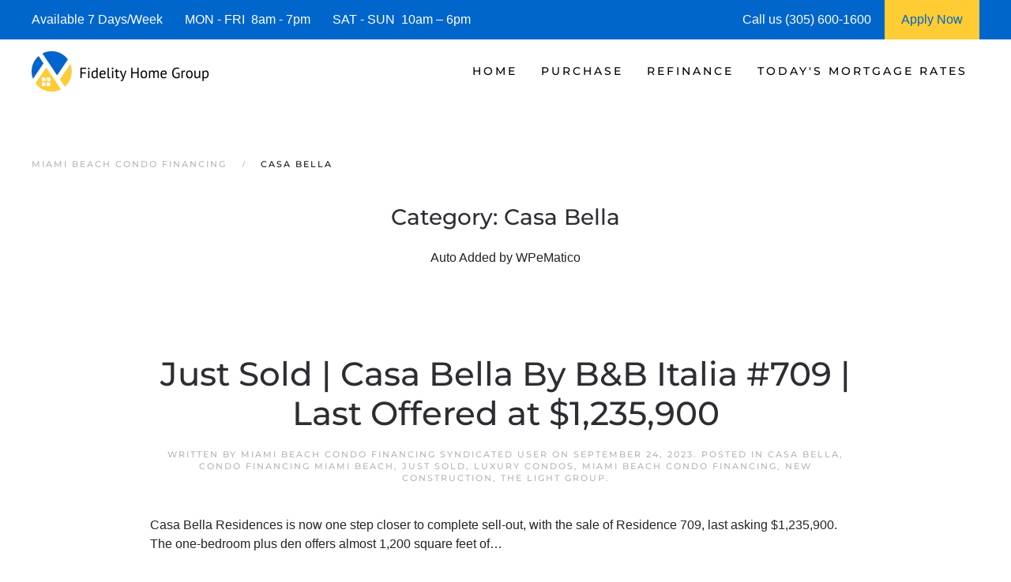

--- FILE ---
content_type: text/html; charset=UTF-8
request_url: https://www.miamibeachcondofinancing.com/category/casa-bella/
body_size: 16635
content:
<!DOCTYPE html>
<html lang="en-US">
    <head>
        <meta charset="UTF-8">
        <meta http-equiv="X-UA-Compatible" content="IE=edge">
        <meta name="viewport" content="width=device-width, initial-scale=1">
        <link rel="shortcut icon" href="https://miamibeachcondofinancing.b-cdn.net/wp-content/uploads/miami-beach-condo-financing-.png">
        <link rel="apple-touch-icon" href="https://miamibeachcondofinancing.b-cdn.net/wp-content/uploads/miami-beach-condo-financing-.png">
                <meta name='robots' content='index, follow, max-image-preview:large, max-snippet:-1, max-video-preview:-1' />




	
	<title>Miami Beach Condo Financing | Miami Beach Condo Rates</title>
	<meta name="description" content="We are Miami Beach Condo Financing Experts! See today&#039;s current Miami Beach Condo Financing Rates and request a Miami Beach Condo Rate Quote." />
	<link rel="canonical" href="https://www.miamibeachcondofinancing.com/category/casa-bella/" />
	<meta property="og:locale" content="en_US" />
	<meta property="og:type" content="article" />
	<meta property="og:title" content="Miami Beach Condo Financing | Miami Beach Condo Rates" />
	<meta property="og:description" content="We are Miami Beach Condo Financing Experts! See today&#039;s current Miami Beach Condo Financing Rates and request a Miami Beach Condo Rate Quote." />
	<meta property="og:url" content="https://www.miamibeachcondofinancing.com/category/casa-bella/" />
	<meta property="og:site_name" content="Miami Beach Condo Financing | Miami Beach Condo Rates" />
	<meta property="og:image" content="https://miamibeachcondofinancing.b-cdn.net/wp-content/uploads/miami_beach_condo_financing_.jpg" />
	<meta property="og:image:width" content="1920" />
	<meta property="og:image:height" content="1074" />
	<meta property="og:image:type" content="image/jpeg" />
	<meta name="twitter:card" content="summary_large_image" />
	


<link rel="preload" as="font" href="https://miamibeachcondofinancing.b-cdn.net/wp-content/themes/yootheme/fonts/font-eab56c18.woff" data-wpacu-preload-local-font="1" crossorigin>
<link rel="preload" as="font" href="https://miamibeachcondofinancing.b-cdn.net/wp-content/themes/yootheme/fonts/font-867ed66f.woff2" data-wpacu-preload-local-font="1" crossorigin>
<link rel="preload" as="font" href="https://miamibeachcondofinancing.b-cdn.net/wp-content/themes/yootheme/fonts/font-6ca37dde.woff2" data-wpacu-preload-local-font="1" crossorigin>
<link rel="preload" as="font" href="https://miamibeachcondofinancing.b-cdn.net/wp-content/themes/yootheme/fonts/font-5828d25b.woff" data-wpacu-preload-local-font="1" crossorigin>
<link rel="preload" as="font" href="https://miamibeachcondofinancing.b-cdn.net/wp-content/themes/yootheme/fonts/font-409c1b1c.woff2" data-wpacu-preload-local-font="1" crossorigin>
<link rel="preload" as="font" href="https://miamibeachcondofinancing.b-cdn.net/wp-content/themes/yootheme/fonts/font-2ba2b306.woff" data-wpacu-preload-local-font="1" crossorigin>
<link rel="preload" as="font" href="https://miamibeachcondofinancing.b-cdn.net/wp-content/themes/yootheme/fonts/font-1b6e601d.woff2" data-wpacu-preload-local-font="1" crossorigin>
<link rel="preload" as="font" href="https://miamibeachcondofinancing.b-cdn.net/wp-content/themes/yootheme/fonts/font-00806469.woff" data-wpacu-preload-local-font="1" crossorigin>
<link rel='dns-prefetch' href='//js.hs-scripts.com' />
<link rel='dns-prefetch' href='//www.googletagmanager.com' />
<link rel='dns-prefetch' href='//miamibeachcondofinancing.b-cdn.net' />

<link href='https://miamibeachcondofinancing.b-cdn.net' rel='preconnect' />
<style id='classic-theme-styles-inline-css'>
/*! This file is auto-generated */
.wp-block-button__link{color:#fff;background-color:#32373c;border-radius:9999px;box-shadow:none;text-decoration:none;padding:calc(.667em + 2px) calc(1.333em + 2px);font-size:1.125em}.wp-block-file__button{background:#32373c;color:#fff;text-decoration:none}
/*# sourceURL=/wp-includes/css/classic-themes.min.css */
</style>
<link rel='stylesheet' id='prefix_bootstrap-css' href='https://miamibeachcondofinancing.b-cdn.net/wp-content/plugins/refinance-capture/assets/css/bootstrap-4.3.1.min.css?ver=6.9' media='all' />
<link data-minify="1" rel='stylesheet' id='prefix_style-css' href='https://miamibeachcondofinancing.b-cdn.net/wp-content/cache/min/1/wp-content/plugins/refinance-capture/assets/css/style.css?ver=1758206052' media='all' />
<link data-minify="1" href="https://miamibeachcondofinancing.b-cdn.net/wp-content/cache/min/1/wp-content/themes/yootheme/css/theme.1.css?ver=1758206052" rel="stylesheet">
<link data-minify="1" href="https://miamibeachcondofinancing.b-cdn.net/wp-content/cache/min/1/wp-content/themes/yootheme/css/theme.update.css?ver=1758394207" rel="stylesheet">











<style data-eae-name="bvz1r_">.__eae_cssd, .bvz1r_ {unicode-bidi: bidi-override;direction: rtl;}</style>


			
			
			
			








		<style id="wp-custom-css">
			.wpforms-form button[type=submit] {
    background-color: #e44e56 !important;
    border-color: #e44e56 !important;
    color: #fff !important;
}
 
.wpforms-form button[type=submit]:hover {
    background-color: #0066cc !important;
}

html{
	font-size: 16px !important;}		</style>
		    <style id='global-styles-inline-css'>
:root{--wp--preset--aspect-ratio--square: 1;--wp--preset--aspect-ratio--4-3: 4/3;--wp--preset--aspect-ratio--3-4: 3/4;--wp--preset--aspect-ratio--3-2: 3/2;--wp--preset--aspect-ratio--2-3: 2/3;--wp--preset--aspect-ratio--16-9: 16/9;--wp--preset--aspect-ratio--9-16: 9/16;--wp--preset--color--black: #000000;--wp--preset--color--cyan-bluish-gray: #abb8c3;--wp--preset--color--white: #ffffff;--wp--preset--color--pale-pink: #f78da7;--wp--preset--color--vivid-red: #cf2e2e;--wp--preset--color--luminous-vivid-orange: #ff6900;--wp--preset--color--luminous-vivid-amber: #fcb900;--wp--preset--color--light-green-cyan: #7bdcb5;--wp--preset--color--vivid-green-cyan: #00d084;--wp--preset--color--pale-cyan-blue: #8ed1fc;--wp--preset--color--vivid-cyan-blue: #0693e3;--wp--preset--color--vivid-purple: #9b51e0;--wp--preset--gradient--vivid-cyan-blue-to-vivid-purple: linear-gradient(135deg,rgb(6,147,227) 0%,rgb(155,81,224) 100%);--wp--preset--gradient--light-green-cyan-to-vivid-green-cyan: linear-gradient(135deg,rgb(122,220,180) 0%,rgb(0,208,130) 100%);--wp--preset--gradient--luminous-vivid-amber-to-luminous-vivid-orange: linear-gradient(135deg,rgb(252,185,0) 0%,rgb(255,105,0) 100%);--wp--preset--gradient--luminous-vivid-orange-to-vivid-red: linear-gradient(135deg,rgb(255,105,0) 0%,rgb(207,46,46) 100%);--wp--preset--gradient--very-light-gray-to-cyan-bluish-gray: linear-gradient(135deg,rgb(238,238,238) 0%,rgb(169,184,195) 100%);--wp--preset--gradient--cool-to-warm-spectrum: linear-gradient(135deg,rgb(74,234,220) 0%,rgb(151,120,209) 20%,rgb(207,42,186) 40%,rgb(238,44,130) 60%,rgb(251,105,98) 80%,rgb(254,248,76) 100%);--wp--preset--gradient--blush-light-purple: linear-gradient(135deg,rgb(255,206,236) 0%,rgb(152,150,240) 100%);--wp--preset--gradient--blush-bordeaux: linear-gradient(135deg,rgb(254,205,165) 0%,rgb(254,45,45) 50%,rgb(107,0,62) 100%);--wp--preset--gradient--luminous-dusk: linear-gradient(135deg,rgb(255,203,112) 0%,rgb(199,81,192) 50%,rgb(65,88,208) 100%);--wp--preset--gradient--pale-ocean: linear-gradient(135deg,rgb(255,245,203) 0%,rgb(182,227,212) 50%,rgb(51,167,181) 100%);--wp--preset--gradient--electric-grass: linear-gradient(135deg,rgb(202,248,128) 0%,rgb(113,206,126) 100%);--wp--preset--gradient--midnight: linear-gradient(135deg,rgb(2,3,129) 0%,rgb(40,116,252) 100%);--wp--preset--font-size--small: 13px;--wp--preset--font-size--medium: 20px;--wp--preset--font-size--large: 36px;--wp--preset--font-size--x-large: 42px;--wp--preset--spacing--20: 0.44rem;--wp--preset--spacing--30: 0.67rem;--wp--preset--spacing--40: 1rem;--wp--preset--spacing--50: 1.5rem;--wp--preset--spacing--60: 2.25rem;--wp--preset--spacing--70: 3.38rem;--wp--preset--spacing--80: 5.06rem;--wp--preset--shadow--natural: 6px 6px 9px rgba(0, 0, 0, 0.2);--wp--preset--shadow--deep: 12px 12px 50px rgba(0, 0, 0, 0.4);--wp--preset--shadow--sharp: 6px 6px 0px rgba(0, 0, 0, 0.2);--wp--preset--shadow--outlined: 6px 6px 0px -3px rgb(255, 255, 255), 6px 6px rgb(0, 0, 0);--wp--preset--shadow--crisp: 6px 6px 0px rgb(0, 0, 0);}:where(.is-layout-flex){gap: 0.5em;}:where(.is-layout-grid){gap: 0.5em;}body .is-layout-flex{display: flex;}.is-layout-flex{flex-wrap: wrap;align-items: center;}.is-layout-flex > :is(*, div){margin: 0;}body .is-layout-grid{display: grid;}.is-layout-grid > :is(*, div){margin: 0;}:where(.wp-block-columns.is-layout-flex){gap: 2em;}:where(.wp-block-columns.is-layout-grid){gap: 2em;}:where(.wp-block-post-template.is-layout-flex){gap: 1.25em;}:where(.wp-block-post-template.is-layout-grid){gap: 1.25em;}.has-black-color{color: var(--wp--preset--color--black) !important;}.has-cyan-bluish-gray-color{color: var(--wp--preset--color--cyan-bluish-gray) !important;}.has-white-color{color: var(--wp--preset--color--white) !important;}.has-pale-pink-color{color: var(--wp--preset--color--pale-pink) !important;}.has-vivid-red-color{color: var(--wp--preset--color--vivid-red) !important;}.has-luminous-vivid-orange-color{color: var(--wp--preset--color--luminous-vivid-orange) !important;}.has-luminous-vivid-amber-color{color: var(--wp--preset--color--luminous-vivid-amber) !important;}.has-light-green-cyan-color{color: var(--wp--preset--color--light-green-cyan) !important;}.has-vivid-green-cyan-color{color: var(--wp--preset--color--vivid-green-cyan) !important;}.has-pale-cyan-blue-color{color: var(--wp--preset--color--pale-cyan-blue) !important;}.has-vivid-cyan-blue-color{color: var(--wp--preset--color--vivid-cyan-blue) !important;}.has-vivid-purple-color{color: var(--wp--preset--color--vivid-purple) !important;}.has-black-background-color{background-color: var(--wp--preset--color--black) !important;}.has-cyan-bluish-gray-background-color{background-color: var(--wp--preset--color--cyan-bluish-gray) !important;}.has-white-background-color{background-color: var(--wp--preset--color--white) !important;}.has-pale-pink-background-color{background-color: var(--wp--preset--color--pale-pink) !important;}.has-vivid-red-background-color{background-color: var(--wp--preset--color--vivid-red) !important;}.has-luminous-vivid-orange-background-color{background-color: var(--wp--preset--color--luminous-vivid-orange) !important;}.has-luminous-vivid-amber-background-color{background-color: var(--wp--preset--color--luminous-vivid-amber) !important;}.has-light-green-cyan-background-color{background-color: var(--wp--preset--color--light-green-cyan) !important;}.has-vivid-green-cyan-background-color{background-color: var(--wp--preset--color--vivid-green-cyan) !important;}.has-pale-cyan-blue-background-color{background-color: var(--wp--preset--color--pale-cyan-blue) !important;}.has-vivid-cyan-blue-background-color{background-color: var(--wp--preset--color--vivid-cyan-blue) !important;}.has-vivid-purple-background-color{background-color: var(--wp--preset--color--vivid-purple) !important;}.has-black-border-color{border-color: var(--wp--preset--color--black) !important;}.has-cyan-bluish-gray-border-color{border-color: var(--wp--preset--color--cyan-bluish-gray) !important;}.has-white-border-color{border-color: var(--wp--preset--color--white) !important;}.has-pale-pink-border-color{border-color: var(--wp--preset--color--pale-pink) !important;}.has-vivid-red-border-color{border-color: var(--wp--preset--color--vivid-red) !important;}.has-luminous-vivid-orange-border-color{border-color: var(--wp--preset--color--luminous-vivid-orange) !important;}.has-luminous-vivid-amber-border-color{border-color: var(--wp--preset--color--luminous-vivid-amber) !important;}.has-light-green-cyan-border-color{border-color: var(--wp--preset--color--light-green-cyan) !important;}.has-vivid-green-cyan-border-color{border-color: var(--wp--preset--color--vivid-green-cyan) !important;}.has-pale-cyan-blue-border-color{border-color: var(--wp--preset--color--pale-cyan-blue) !important;}.has-vivid-cyan-blue-border-color{border-color: var(--wp--preset--color--vivid-cyan-blue) !important;}.has-vivid-purple-border-color{border-color: var(--wp--preset--color--vivid-purple) !important;}.has-vivid-cyan-blue-to-vivid-purple-gradient-background{background: var(--wp--preset--gradient--vivid-cyan-blue-to-vivid-purple) !important;}.has-light-green-cyan-to-vivid-green-cyan-gradient-background{background: var(--wp--preset--gradient--light-green-cyan-to-vivid-green-cyan) !important;}.has-luminous-vivid-amber-to-luminous-vivid-orange-gradient-background{background: var(--wp--preset--gradient--luminous-vivid-amber-to-luminous-vivid-orange) !important;}.has-luminous-vivid-orange-to-vivid-red-gradient-background{background: var(--wp--preset--gradient--luminous-vivid-orange-to-vivid-red) !important;}.has-very-light-gray-to-cyan-bluish-gray-gradient-background{background: var(--wp--preset--gradient--very-light-gray-to-cyan-bluish-gray) !important;}.has-cool-to-warm-spectrum-gradient-background{background: var(--wp--preset--gradient--cool-to-warm-spectrum) !important;}.has-blush-light-purple-gradient-background{background: var(--wp--preset--gradient--blush-light-purple) !important;}.has-blush-bordeaux-gradient-background{background: var(--wp--preset--gradient--blush-bordeaux) !important;}.has-luminous-dusk-gradient-background{background: var(--wp--preset--gradient--luminous-dusk) !important;}.has-pale-ocean-gradient-background{background: var(--wp--preset--gradient--pale-ocean) !important;}.has-electric-grass-gradient-background{background: var(--wp--preset--gradient--electric-grass) !important;}.has-midnight-gradient-background{background: var(--wp--preset--gradient--midnight) !important;}.has-small-font-size{font-size: var(--wp--preset--font-size--small) !important;}.has-medium-font-size{font-size: var(--wp--preset--font-size--medium) !important;}.has-large-font-size{font-size: var(--wp--preset--font-size--large) !important;}.has-x-large-font-size{font-size: var(--wp--preset--font-size--x-large) !important;}
/*# sourceURL=global-styles-inline-css */
</style>
<meta name="generator" content="WP Rocket 3.20.3" data-wpr-features="wpr_defer_js wpr_minify_concatenate_js wpr_minify_css wpr_preload_links wpr_desktop" /></head>
    <body data-rsssl=1 class="archive category category-casa-bella category-2147 wp-theme-yootheme">
<script data-cfasync="false" data-pagespeed-no-defer>
	var gtm4wp_datalayer_name = "dataLayer";
	var dataLayer = dataLayer || [];
</script>
<script src="https://miamibeachcondofinancing.b-cdn.net/wp-content/plugins/refinance-capture/assets/js/jquery.min.js?ver=6.9" id="prefix_jquery-js" data-rocket-defer defer></script>


<script src="https://miamibeachcondofinancing.b-cdn.net/wp-includes/js/jquery/jquery.min.js?ver=3.7.1" id="jquery-core-js" data-rocket-defer defer></script>

<script src="https://www.googletagmanager.com/gtag/js?id=GT-PJRZB5T" id="google_gtagjs-js" async></script>
<script id="google_gtagjs-js-after">
window.dataLayer = window.dataLayer || [];function gtag(){dataLayer.push(arguments);}
gtag("set","linker",{"domains":["www.miamibeachcondofinancing.com"]});
gtag("js", new Date());
gtag("set", "developer_id.dZTNiMT", true);
gtag("config", "GT-PJRZB5T");
//# sourceURL=google_gtagjs-js-after
</script>
<script> var __eae_open = function (str) { document.location.href = __eae_decode(str); }; var __eae_decode = function (str) { return str.replace(/[a-zA-Z]/g, function(c) { return String.fromCharCode( (c <= "Z" ? 90 : 122) >= (c = c.charCodeAt(0) + 13) ? c : c - 26 ); }); }; var __eae_decode_emails = function () { var __eae_emails = document.querySelectorAll(".__eae_r13"); for (var i = 0; i < __eae_emails.length; i++) { __eae_emails[i].textContent = __eae_decode(__eae_emails[i].textContent); } }; if (document.readyState !== "loading") { __eae_decode_emails(); } else if (document.addEventListener) { document.addEventListener("DOMContentLoaded", __eae_decode_emails); } else { document.attachEvent("onreadystatechange", function () { if (document.readyState !== "loading") __eae_decode_emails(); }); } var GU2ibrF__ = function (str) { var r = function (a, d) { var map = "!\"#$%&'()*+,-./0123456789:;<=>?@ABCDEFGHIJKLMNOPQRSTUVWXYZ[\\]^_`abcdefghijklmnopqrstuvwxyz{|}~"; for (var i = 0; i < a.length; i++) { var pos = map.indexOf(a[i]); d += pos >= 0 ? map[(pos + 47) % 94] : a[i]; } return d; }; window.location.href = r(str, ""); }; document.addEventListener("copy", function (event) { if ( NodeList.prototype.forEach === undefined || Array.from === undefined || String.prototype.normalize === undefined || ! event.clipboardData ) { return; } var encoded = []; var copiedText = window.getSelection().toString().trim(); document.querySelectorAll( "." + document.querySelector("style[data-eae-name]").dataset.eaeName ).forEach(function (item) { encoded.push(item.innerText.trim()); }); if (! encoded.length) { return; } encoded.filter(function (value, index, self) { return self.indexOf(value) === index; }).map(function (item) { return { original: new RegExp(item.replace(/[-\/\\^$*+?.()|[\]{}]/g, "\\$&"), "ig"), reverse: Array.from(item.normalize("NFC")) .reverse() .join('') .replace(/[()]/g, "__eae__") }; }).forEach(function (item) { copiedText = copiedText.replace( item.original, item.reverse.replace("__eae__", "(").replace("__eae__", ")") ) }); event.clipboardData.setData("text/plain", copiedText); event.preventDefault(); }); </script>







        
			
			
<style>
             #top-info-bar{
                 height:50px;
                 background:#0066cc;
                 color:#fff;
                 padding:0px 40px;
                 display:inline-table;
                 width:100%
             }
             
             .middle-cell{
                 display: table-cell;
                 vertical-align: middle;
             }
             
                @media screen and (max-width: 950px) {
                      #top-info-bar {
                        display:none;
                      }
                }
            </style>
			<div data-rocket-location-hash="5f351712cfcb6a02257e43d711144293" id="top-info-bar">
			    <div data-rocket-location-hash="8609ef8004f30f7bba0b327796690560" class="middle-cell">
			        Available 7 Days/Week &nbsp;&nbsp;&nbsp;&nbsp;&nbsp;
			        MON - FRI &nbsp;8am - 7pm &nbsp;&nbsp;&nbsp;&nbsp;&nbsp;
			        SAT - SUN &nbsp;10am – 6pm
			    </div>
			    <div  class="middle-cell" style="width:180px;">Call us (305) 600-1600</div>
			    <a style="height: 100%;display: table-cell;background: #ffcc33;text-align: center;width: 120px;" href="https://fidelityhomegroup.loanzify.io/register" target="_blank">
			        <span style="line-height: 50px;color: #0066cc;">Apply Now</span>
			    </a>
			</div>
			
			
			
        <div data-rocket-location-hash="45b09b1c8c8bb201feb85e9c4f19f5d4" class="tm-page">

                        


<header data-rocket-location-hash="1365ba98925748a5daac44f53a950c87" class="tm-header-mobile uk-hidden@m">


        <div data-rocket-location-hash="1043cd3ca4d037f8cb87e4cb6e148072" uk-sticky show-on-up animation="uk-animation-slide-top" cls-active="uk-navbar-sticky" sel-target=".uk-navbar-container">
    
        <div class="uk-navbar-container">

            <div class="uk-container uk-container-expand">
                <nav class="uk-navbar" uk-navbar="{&quot;align&quot;:&quot;left&quot;,&quot;container&quot;:&quot;.tm-header-mobile &gt; [uk-sticky]&quot;,&quot;boundary&quot;:&quot;.tm-header-mobile .uk-navbar-container&quot;}">

                                        <div class="uk-navbar-left">

                        
                                                    <a uk-toggle href="#tm-dialog-mobile" class="uk-navbar-toggle">

        
        <div uk-navbar-toggle-icon></div>

        
    </a>                        
                        
                    </div>
                    
                                        <div class="uk-navbar-center">

                                                    <a href="https://www.miamibeachcondofinancing.com/" aria-label="Back to home" class="uk-logo uk-navbar-item">
    <picture>
<source type="image/webp" srcset="https://miamibeachcondofinancing.b-cdn.net/wp-content/themes/yootheme/cache/2c/miami-beach-condo-financing-2cdd7b6e.webp 205w, https://miamibeachcondofinancing.b-cdn.net/wp-content/themes/yootheme/cache/d6/miami-beach-condo-financing-d64695fd.webp 410w" sizes="(min-width: 205px) 205px">
<img alt="Miami Beach Mortgage" loading="eager" src="https://miamibeachcondofinancing.b-cdn.net/wp-content/themes/yootheme/cache/70/miami-beach-condo-financing-70496aae.png" width="205" height="50">
</picture></a>                        
                        
                    </div>
                    
                    
                </nav>
            </div>

        </div>

        </div>
    



        <div data-rocket-location-hash="d9dc3695720ae68a4e0530cb3b03c449" id="tm-dialog-mobile" uk-offcanvas="container: true; overlay: true" mode="push">
        <div class="uk-offcanvas-bar uk-flex uk-flex-column">

                        <button class="uk-offcanvas-close uk-close-large" type="button" uk-close uk-toggle="cls: uk-close-large; mode: media; media: @s"></button>
            
                        <div class="uk-margin-auto-bottom">
                
<div class="uk-panel widget widget_nav_menu" id="nav_menu-3">

    
    
<ul class="uk-nav uk-nav-default">
    
	<li class="menu-item menu-item-type-post_type menu-item-object-page menu-item-home menu-item-has-children uk-parent"><a href="https://www.miamibeachcondofinancing.com/">Home</a>
	<ul class="uk-nav-sub">

		<li class="menu-item menu-item-type-post_type menu-item-object-page"><a href="https://www.miamibeachcondofinancing.com/about/">Fidelity Home Group</a></li>
		<li class="menu-item menu-item-type-post_type menu-item-object-page"><a href="https://www.miamibeachcondofinancing.com/contact/">Contact Us</a></li>
		<li class="menu-item menu-item-type-post_type menu-item-object-page"><a href="https://www.miamibeachcondofinancing.com/miami-beach-condo-financing-reviews/">Reviews</a></li></ul></li>
	<li class="menu-item menu-item-type-post_type menu-item-object-page menu-item-has-children uk-parent"><a href="https://www.miamibeachcondofinancing.com/miami-beach-condo-purchase-mortgages/">Purchase</a>
	<ul class="uk-nav-sub">

		<li class="menu-item menu-item-type-post_type menu-item-object-page"><a href="https://www.miamibeachcondofinancing.com/miami-beach-condo-mortgage-qualifier/">| Condo Purchase Qualifier |</a></li>
		<li class="menu-item menu-item-type-post_type menu-item-object-page"><a href="https://www.miamibeachcondofinancing.com/miami-beach-condo-purchase-mortgage-quote/">| Condo Purchase Rate Quote |</a></li>
		<li class="menu-item menu-item-type-custom menu-item-object-custom"><a href="https://fidelityhomegroup.loanzify.io/register" target="_blank">Apply Now</a></li>
		<li class="menu-item menu-item-type-post_type menu-item-object-page"><a href="https://www.miamibeachcondofinancing.com/miami-beach-condo-home-affordability-calculator/">Condo Affordability Calculator</a></li>
		<li class="menu-item menu-item-type-post_type menu-item-object-page"><a href="https://www.miamibeachcondofinancing.com/miami-beach-condo-mortgage-calculator/">Condo Mortgage Calculator</a></li>
		<li class="menu-item menu-item-type-post_type menu-item-object-page menu-item-has-children uk-parent"><a href="https://www.miamibeachcondofinancing.com/miami-beach-condo-mortgage-programs/">Condo Mortgage Programs</a>
		<ul>

			<li class="menu-item menu-item-type-post_type menu-item-object-page"><a href="https://www.miamibeachcondofinancing.com/miami-beach-condo-mortgages/">Condo Mortgages</a></li>
			<li class="menu-item menu-item-type-post_type menu-item-object-page"><a href="https://www.miamibeachcondofinancing.com/miami-beach-condo-mortgages/">Condotel Mortgages</a></li></ul></li></ul></li>
	<li class="menu-item menu-item-type-post_type menu-item-object-page menu-item-has-children uk-parent"><a href="https://www.miamibeachcondofinancing.com/miami-beach-condo-mortgage-refinance/">Refinance</a>
	<ul class="uk-nav-sub">

		<li class="menu-item menu-item-type-post_type menu-item-object-page"><a href="https://www.miamibeachcondofinancing.com/miami-beach-condo-refinance-quote/">| Condo Refinance Rate Quote |</a></li>
		<li class="menu-item menu-item-type-custom menu-item-object-custom"><a href="https://fidelityhomegroup.loanzify.io/register" target="_blank">Apply Now</a></li>
		<li class="menu-item menu-item-type-post_type menu-item-object-page"><a href="https://www.miamibeachcondofinancing.com/miami-beach-condo-mortgage-calculator/">Condo Mortgage Calculator</a></li>
		<li class="menu-item menu-item-type-post_type menu-item-object-page menu-item-has-children uk-parent"><a href="https://www.miamibeachcondofinancing.com/miami-beach-condo-mortgage-programs/">Condo Mortgage Programs</a>
		<ul>

			<li class="menu-item menu-item-type-post_type menu-item-object-page"><a href="https://www.miamibeachcondofinancing.com/miami-beach-condo-mortgages/">Condo Mortgages</a></li>
			<li class="menu-item menu-item-type-post_type menu-item-object-page"><a href="https://www.miamibeachcondofinancing.com/miami-beach-condo-mortgages/">Condotel Mortgages</a></li></ul></li></ul></li>
	<li class="menu-item menu-item-type-post_type menu-item-object-page menu-item-has-children uk-parent"><a href="https://www.miamibeachcondofinancing.com/miami-beach-condo-mortgage-rates/">Today's Mortgage Rates</a>
	<ul class="uk-nav-sub">

		<li class="menu-item menu-item-type-post_type menu-item-object-page"><a href="https://www.miamibeachcondofinancing.com/miami-beach-condo-mortgage-qualifier/">| Condo Purchase Qualifier |</a></li>
		<li class="menu-item menu-item-type-post_type menu-item-object-page"><a href="https://www.miamibeachcondofinancing.com/miami-beach-condo-mortgage-rate-quote/">| Condo Mortgage Rate Quote |</a></li>
		<li class="menu-item menu-item-type-custom menu-item-object-custom"><a href="https://fidelityhomegroup.loanzify.io/register" target="_blank">Apply Now</a></li></ul></li></ul>

</div>
            </div>
            
            
        </div>
    </div>
    
    
    

</header>




<header data-rocket-location-hash="7f6320eecf6ed1c68e500cc1fb1d7ad1" class="tm-header uk-visible@m">



        <div data-rocket-location-hash="20224bcbbff56a3eae2f461f2ca65576" uk-sticky media="@m" cls-active="uk-navbar-sticky" sel-target=".uk-navbar-container">
    
        <div class="uk-navbar-container">

            <div class="uk-container uk-container-expand">
                <nav class="uk-navbar" uk-navbar="{&quot;align&quot;:&quot;left&quot;,&quot;container&quot;:&quot;.tm-header &gt; [uk-sticky]&quot;,&quot;boundary&quot;:&quot;.tm-header .uk-navbar-container&quot;}">

                                        <div class="uk-navbar-left">

                                                    <a href="https://www.miamibeachcondofinancing.com/" aria-label="Back to home" class="uk-logo uk-navbar-item">
    <picture>
<source type="image/webp" srcset="https://miamibeachcondofinancing.b-cdn.net/wp-content/themes/yootheme/cache/31/miami-beach-condo-financing-31f2c87d.webp 225w, https://miamibeachcondofinancing.b-cdn.net/wp-content/themes/yootheme/cache/ce/miami-beach-condo-financing-ce0591b1.webp 449w, https://miamibeachcondofinancing.b-cdn.net/wp-content/themes/yootheme/cache/40/miami-beach-condo-financing-40e1a38d.webp 450w" sizes="(min-width: 225px) 225px">
<img alt="Miami Beach Mortgage" loading="eager" src="https://miamibeachcondofinancing.b-cdn.net/wp-content/themes/yootheme/cache/6d/miami-beach-condo-financing-6d66d9bd.png" width="225" height="55">
</picture></a>                        
                        
                        
                    </div>
                    
                    
                                        <div class="uk-navbar-right">

                                                    
<ul class="uk-navbar-nav">
    
	<li class="menu-item menu-item-type-post_type menu-item-object-page menu-item-home menu-item-has-children uk-parent"><a href="https://www.miamibeachcondofinancing.com/">Home</a>
	<div class="uk-drop uk-navbar-dropdown"><div><ul class="uk-nav uk-navbar-dropdown-nav">

		<li class="menu-item menu-item-type-post_type menu-item-object-page"><a href="https://www.miamibeachcondofinancing.com/about/">Fidelity Home Group</a></li>
		<li class="menu-item menu-item-type-post_type menu-item-object-page"><a href="https://www.miamibeachcondofinancing.com/contact/">Contact Us</a></li>
		<li class="menu-item menu-item-type-post_type menu-item-object-page"><a href="https://www.miamibeachcondofinancing.com/miami-beach-condo-financing-reviews/">Reviews</a></li></ul></div></div></li>
	<li class="menu-item menu-item-type-post_type menu-item-object-page menu-item-has-children uk-parent"><a href="https://www.miamibeachcondofinancing.com/miami-beach-condo-purchase-mortgages/">Purchase</a>
	<div class="uk-drop uk-navbar-dropdown"><div><ul class="uk-nav uk-navbar-dropdown-nav">

		<li class="menu-item menu-item-type-post_type menu-item-object-page"><a href="https://www.miamibeachcondofinancing.com/miami-beach-condo-mortgage-qualifier/">| Condo Purchase Qualifier |</a></li>
		<li class="menu-item menu-item-type-post_type menu-item-object-page"><a href="https://www.miamibeachcondofinancing.com/miami-beach-condo-purchase-mortgage-quote/">| Condo Purchase Rate Quote |</a></li>
		<li class="menu-item menu-item-type-custom menu-item-object-custom"><a href="https://fidelityhomegroup.loanzify.io/register" target="_blank">Apply Now</a></li>
		<li class="menu-item menu-item-type-post_type menu-item-object-page"><a href="https://www.miamibeachcondofinancing.com/miami-beach-condo-home-affordability-calculator/">Condo Affordability Calculator</a></li>
		<li class="menu-item menu-item-type-post_type menu-item-object-page"><a href="https://www.miamibeachcondofinancing.com/miami-beach-condo-mortgage-calculator/">Condo Mortgage Calculator</a></li>
		<li class="menu-item menu-item-type-post_type menu-item-object-page menu-item-has-children uk-parent"><a href="https://www.miamibeachcondofinancing.com/miami-beach-condo-mortgage-programs/">Condo Mortgage Programs</a>
		<ul class="uk-nav-sub">

			<li class="menu-item menu-item-type-post_type menu-item-object-page"><a href="https://www.miamibeachcondofinancing.com/miami-beach-condo-mortgages/">Condo Mortgages</a></li>
			<li class="menu-item menu-item-type-post_type menu-item-object-page"><a href="https://www.miamibeachcondofinancing.com/miami-beach-condo-mortgages/">Condotel Mortgages</a></li></ul></li></ul></div></div></li>
	<li class="menu-item menu-item-type-post_type menu-item-object-page menu-item-has-children uk-parent"><a href="https://www.miamibeachcondofinancing.com/miami-beach-condo-mortgage-refinance/">Refinance</a>
	<div class="uk-drop uk-navbar-dropdown"><div><ul class="uk-nav uk-navbar-dropdown-nav">

		<li class="menu-item menu-item-type-post_type menu-item-object-page"><a href="https://www.miamibeachcondofinancing.com/miami-beach-condo-refinance-quote/">| Condo Refinance Rate Quote |</a></li>
		<li class="menu-item menu-item-type-custom menu-item-object-custom"><a href="https://fidelityhomegroup.loanzify.io/register" target="_blank">Apply Now</a></li>
		<li class="menu-item menu-item-type-post_type menu-item-object-page"><a href="https://www.miamibeachcondofinancing.com/miami-beach-condo-mortgage-calculator/">Condo Mortgage Calculator</a></li>
		<li class="menu-item menu-item-type-post_type menu-item-object-page menu-item-has-children uk-parent"><a href="https://www.miamibeachcondofinancing.com/miami-beach-condo-mortgage-programs/">Condo Mortgage Programs</a>
		<ul class="uk-nav-sub">

			<li class="menu-item menu-item-type-post_type menu-item-object-page"><a href="https://www.miamibeachcondofinancing.com/miami-beach-condo-mortgages/">Condo Mortgages</a></li>
			<li class="menu-item menu-item-type-post_type menu-item-object-page"><a href="https://www.miamibeachcondofinancing.com/miami-beach-condo-mortgages/">Condotel Mortgages</a></li></ul></li></ul></div></div></li>
	<li class="menu-item menu-item-type-post_type menu-item-object-page menu-item-has-children uk-parent"><a href="https://www.miamibeachcondofinancing.com/miami-beach-condo-mortgage-rates/">Today's Mortgage Rates</a>
	<div class="uk-drop uk-navbar-dropdown"><div><ul class="uk-nav uk-navbar-dropdown-nav">

		<li class="menu-item menu-item-type-post_type menu-item-object-page"><a href="https://www.miamibeachcondofinancing.com/miami-beach-condo-mortgage-qualifier/">| Condo Purchase Qualifier |</a></li>
		<li class="menu-item menu-item-type-post_type menu-item-object-page"><a href="https://www.miamibeachcondofinancing.com/miami-beach-condo-mortgage-rate-quote/">| Condo Mortgage Rate Quote |</a></li>
		<li class="menu-item menu-item-type-custom menu-item-object-custom"><a href="https://fidelityhomegroup.loanzify.io/register" target="_blank">Apply Now</a></li></ul></div></div></li></ul>
                        
                                                                            
                    </div>
                    
                </nav>
            </div>

        </div>

        </div>
    







</header>

            
            
            
            <div id="tm-main"  class="tm-main uk-section uk-section-default" uk-height-viewport="expand: true">
                <div data-rocket-location-hash="8921386796f94949825e73d8468da0a1" class="uk-container">

                    
                                                        <div class="uk-margin-medium-bottom">
                                

<nav class="uk-margin-medium-bottom" aria-label="Breadcrumb">
    <ul class="uk-breadcrumb">
    
            <li>            <a href="https://www.miamibeachcondofinancing.com/"><span>Miami Beach Condo Financing</span></a>
            </li>    
            <li>            <span aria-current="page">Casa Bella</span>            </li>    
    </ul>
</nav>
                            </div>
                            
            

    
        <h1 class="uk-text-center uk-h3">Category: <span>Casa Bella</span></h1>

                <div class="uk-margin-medium-bottom uk-text-center"><p>Auto Added by WPeMatico</p>
</div>
        
    
    <div uk-grid class="uk-child-width-1-1 uk-grid-row-large">
                <div>
<article id="post-13382" class="uk-article post-13382 post type-post status-publish format-standard hentry category-casa-bella category-condo-financing-miami-beach category-just-sold category-luxury-condos category-miami-beach-condo-financing category-new-construction category-the-light-group tag-miamibeachcondofinancing tag-miamibeachmortgagebroker tag-miamibeachmortgagecompany tag-miamibeachmortgagerates tag-miamimortgage tag-miamimortgagebroker tag-miamimortgagerates" typeof="Article" vocab="https://schema.org/">

    <meta property="name" content="Just Sold | Casa Bella By B&amp;B Italia #709 | Last Offered at $1,235,900">
    <meta property="author" typeof="Person" content="Miami Beach Condo Financing Syndicated User">
    <meta property="dateModified" content="2023-09-24T03:21:43+00:00">
    <meta class="uk-margin-remove-adjacent" property="datePublished" content="2023-09-24T03:21:43+00:00">

            
        <div class="uk-container uk-container-small">
    
        
        <h2 property="headline" class="uk-margin-large-top uk-margin-remove-bottom uk-text-center uk-article-title"><a class="uk-link-reset" href="https://www.miamibeachcondofinancing.com/just-sold-casa-bella-by-bb-italia-709-last-offered-at-1235900/">Just Sold | Casa Bella By B&amp;B Italia #709 | Last Offered at $1,235,900</a></h2>
                            <p class="uk-margin-top uk-margin-remove-bottom uk-article-meta uk-text-center">
                Written by <a href="https://www.miamibeachcondofinancing.com/author/florida-condotel-mortgage/">Miami Beach Condo Financing Syndicated User</a> on <time datetime="2023-09-24T03:21:43+00:00">September 24, 2023</time>.                Posted in <a href="https://www.miamibeachcondofinancing.com/category/casa-bella/" rel="category tag">Casa Bella</a>, <a href="https://www.miamibeachcondofinancing.com/category/condo-financing-miami-beach/" rel="category tag">Condo Financing Miami Beach</a>, <a href="https://www.miamibeachcondofinancing.com/category/just-sold/" rel="category tag">Just Sold</a>, <a href="https://www.miamibeachcondofinancing.com/category/luxury-condos/" rel="category tag">Luxury Condos</a>, <a href="https://www.miamibeachcondofinancing.com/category/miami-beach-condo-financing/" rel="category tag">Miami Beach Condo Financing</a>, <a href="https://www.miamibeachcondofinancing.com/category/new-construction/" rel="category tag">New Construction</a>, <a href="https://www.miamibeachcondofinancing.com/category/the-light-group/" rel="category tag">The Light Group</a>.                            </p>
                
        
        
                    <div class="uk-margin-medium-top" property="text">

                
                                    Casa Bella Residences is now one step closer to complete sell-out, with the sale of Residence 709, last asking $1,235,900. The one-bedroom plus den offers almost 1,200 square feet of&#8230;                
                
            </div>
        
        
                <p class="uk-text-center uk-margin-medium">
            <a class="uk-button uk-button-text" href="https://www.miamibeachcondofinancing.com/just-sold-casa-bella-by-bb-italia-709-last-offered-at-1235900/">Continue reading</a>
        </p>
        
        
        
        </div>
    
</article>
</div>
                <div>
<article id="post-13324" class="uk-article post-13324 post type-post status-publish format-standard hentry category-casa-bella category-condo-financing-miami-beach category-luxury-condos category-miami-arts-district-condos category-miami-beach-condo-financing category-miami-new-construction category-neighborhoods category-new-construction category-related-group tag-miamibeachcondofinancing tag-miamibeachmortgagebroker tag-miamibeachmortgagecompany tag-miamibeachmortgagerates tag-miamimortgage tag-miamimortgagebroker tag-miamimortgagerates" typeof="Article" vocab="https://schema.org/">

    <meta property="name" content="Casa Bella Receives Site And Soil Permit To Begin Preparing Construction Site">
    <meta property="author" typeof="Person" content="Miami Beach Condo Financing Syndicated User">
    <meta property="dateModified" content="2023-08-12T03:35:38+00:00">
    <meta class="uk-margin-remove-adjacent" property="datePublished" content="2023-08-12T03:35:38+00:00">

            
        <div class="uk-container uk-container-small">
    
        
        <h2 property="headline" class="uk-margin-large-top uk-margin-remove-bottom uk-text-center uk-article-title"><a class="uk-link-reset" href="https://www.miamibeachcondofinancing.com/casa-bella-receives-site-and-soil-permit-to-begin-preparing-construction-site/">Casa Bella Receives Site And Soil Permit To Begin Preparing Construction Site</a></h2>
                            <p class="uk-margin-top uk-margin-remove-bottom uk-article-meta uk-text-center">
                Written by <a href="https://www.miamibeachcondofinancing.com/author/florida-condotel-mortgage/">Miami Beach Condo Financing Syndicated User</a> on <time datetime="2023-08-12T03:35:38+00:00">August 12, 2023</time>.                Posted in <a href="https://www.miamibeachcondofinancing.com/category/casa-bella/" rel="category tag">Casa Bella</a>, <a href="https://www.miamibeachcondofinancing.com/category/condo-financing-miami-beach/" rel="category tag">Condo Financing Miami Beach</a>, <a href="https://www.miamibeachcondofinancing.com/category/luxury-condos/" rel="category tag">Luxury Condos</a>, <a href="https://www.miamibeachcondofinancing.com/category/miami-arts-district-condos/" rel="category tag">Miami Arts' District Condos</a>, <a href="https://www.miamibeachcondofinancing.com/category/miami-beach-condo-financing/" rel="category tag">Miami Beach Condo Financing</a>, <a href="https://www.miamibeachcondofinancing.com/category/miami-new-construction/" rel="category tag">Miami New Construction</a>, <a href="https://www.miamibeachcondofinancing.com/category/neighborhoods/" rel="category tag">Neighborhoods</a>, <a href="https://www.miamibeachcondofinancing.com/category/new-construction/" rel="category tag">New Construction</a>, <a href="https://www.miamibeachcondofinancing.com/category/related-group/" rel="category tag">Related Group</a>.                            </p>
                
        
        
                    <div class="uk-margin-medium-top" property="text">

                
                                    Now that the existing office building has been demolished at 1444 Biscayne Blvd, Related Group has the City of Miami&#8217;s go-ahead to begin site work at Casa Bella&#8230;                
                
            </div>
        
        
                <p class="uk-text-center uk-margin-medium">
            <a class="uk-button uk-button-text" href="https://www.miamibeachcondofinancing.com/casa-bella-receives-site-and-soil-permit-to-begin-preparing-construction-site/">Continue reading</a>
        </p>
        
        
        
        </div>
    
</article>
</div>
                <div>
<article id="post-13262" class="uk-article post-13262 post type-post status-publish format-standard hentry category-buying-selling-real-estate category-casa-bella category-condo-financing-miami-beach category-market-trends category-miami-beach-condo-financing category-miami-real-estate-investments category-neighborhoods category-terra-group tag-miamibeachcondofinancing tag-miamibeachmortgagebroker tag-miamibeachmortgagecompany tag-miamibeachmortgagerates tag-miamimortgage tag-miamimortgagebroker tag-miamimortgagerates" typeof="Article" vocab="https://schema.org/">

    <meta property="name" content="Terra’s $1.2 Billion Downtown Miami Deal Is Off. What Does This Mean For The Miami Real Estate Market?">
    <meta property="author" typeof="Person" content="Miami Beach Condo Financing Syndicated User">
    <meta property="dateModified" content="2023-07-01T03:59:01+00:00">
    <meta class="uk-margin-remove-adjacent" property="datePublished" content="2023-07-01T03:59:01+00:00">

            
        <div class="uk-container uk-container-small">
    
        
        <h2 property="headline" class="uk-margin-large-top uk-margin-remove-bottom uk-text-center uk-article-title"><a class="uk-link-reset" href="https://www.miamibeachcondofinancing.com/terras-1-2-billion-downtown-miami-deal-is-off-what-does-this-mean-for-the-miami-real-estate-market/">Terra’s $1.2 Billion Downtown Miami Deal Is Off. What Does This Mean For The Miami Real Estate Market?</a></h2>
                            <p class="uk-margin-top uk-margin-remove-bottom uk-article-meta uk-text-center">
                Written by <a href="https://www.miamibeachcondofinancing.com/author/florida-condotel-mortgage/">Miami Beach Condo Financing Syndicated User</a> on <time datetime="2023-07-01T03:59:01+00:00">July 1, 2023</time>.                Posted in <a href="https://www.miamibeachcondofinancing.com/category/buying-selling-real-estate/" rel="category tag">Buying &amp; Selling Real Estate</a>, <a href="https://www.miamibeachcondofinancing.com/category/casa-bella/" rel="category tag">Casa Bella</a>, <a href="https://www.miamibeachcondofinancing.com/category/condo-financing-miami-beach/" rel="category tag">Condo Financing Miami Beach</a>, <a href="https://www.miamibeachcondofinancing.com/category/market-trends/" rel="category tag">Market Trends</a>, <a href="https://www.miamibeachcondofinancing.com/category/miami-beach-condo-financing/" rel="category tag">Miami Beach Condo Financing</a>, <a href="https://www.miamibeachcondofinancing.com/category/miami-real-estate-investments/" rel="category tag">Miami Real Estate Investments</a>, <a href="https://www.miamibeachcondofinancing.com/category/neighborhoods/" rel="category tag">Neighborhoods</a>, <a href="https://www.miamibeachcondofinancing.com/category/terra-group/" rel="category tag">Terra Group</a>.                            </p>
                
        
        
                    <div class="uk-margin-medium-top" property="text">

                
                                    What does the cancellation of Terra Group&#8217;s $1.2 B deal signify about the Miami real estate market? Is the news media onto something that we are about to come to a screeching halt? Let&#8217;s break it down&#8230;                
                
            </div>
        
        
                <p class="uk-text-center uk-margin-medium">
            <a class="uk-button uk-button-text" href="https://www.miamibeachcondofinancing.com/terras-1-2-billion-downtown-miami-deal-is-off-what-does-this-mean-for-the-miami-real-estate-market/">Continue reading</a>
        </p>
        
        
        
        </div>
    
</article>
</div>
                <div>
<article id="post-13062" class="uk-article post-13062 post type-post status-publish format-standard hentry category-casa-bella category-condo-financing-miami-beach category-downtown-miami category-luxury-condos category-miami-arts-district category-miami-beach-condo-financing category-neighborhoods category-new-construction category-related-group tag-miamibeachcondofinancing tag-miamibeachmortgagebroker tag-miamibeachmortgagecompany tag-miamibeachmortgagerates tag-miamimortgage tag-miamimortgagebroker tag-miamimortgagerates" typeof="Article" vocab="https://schema.org/">

    <meta property="name" content="Demolition Permit Issued For Office Complex Where Casa Bella Residences Will Be Built">
    <meta property="author" typeof="Person" content="Miami Beach Condo Financing Syndicated User">
    <meta property="dateModified" content="2023-02-09T03:21:47+00:00">
    <meta class="uk-margin-remove-adjacent" property="datePublished" content="2023-02-09T03:21:47+00:00">

            
        <div class="uk-container uk-container-small">
    
        
        <h2 property="headline" class="uk-margin-large-top uk-margin-remove-bottom uk-text-center uk-article-title"><a class="uk-link-reset" href="https://www.miamibeachcondofinancing.com/demolition-permit-issued-for-office-complex-where-casa-bella-residences-will-be-built/">Demolition Permit Issued For Office Complex Where Casa Bella Residences Will Be Built</a></h2>
                            <p class="uk-margin-top uk-margin-remove-bottom uk-article-meta uk-text-center">
                Written by <a href="https://www.miamibeachcondofinancing.com/author/florida-condotel-mortgage/">Miami Beach Condo Financing Syndicated User</a> on <time datetime="2023-02-09T03:21:47+00:00">February 9, 2023</time>.                Posted in <a href="https://www.miamibeachcondofinancing.com/category/casa-bella/" rel="category tag">Casa Bella</a>, <a href="https://www.miamibeachcondofinancing.com/category/condo-financing-miami-beach/" rel="category tag">Condo Financing Miami Beach</a>, <a href="https://www.miamibeachcondofinancing.com/category/downtown-miami/" rel="category tag">Downtown Miami</a>, <a href="https://www.miamibeachcondofinancing.com/category/luxury-condos/" rel="category tag">Luxury Condos</a>, <a href="https://www.miamibeachcondofinancing.com/category/miami-arts-district/" rel="category tag">Miami Arts' District</a>, <a href="https://www.miamibeachcondofinancing.com/category/miami-beach-condo-financing/" rel="category tag">Miami Beach Condo Financing</a>, <a href="https://www.miamibeachcondofinancing.com/category/neighborhoods/" rel="category tag">Neighborhoods</a>, <a href="https://www.miamibeachcondofinancing.com/category/new-construction/" rel="category tag">New Construction</a>, <a href="https://www.miamibeachcondofinancing.com/category/related-group/" rel="category tag">Related Group</a>.                            </p>
                
        
        
                    <div class="uk-margin-medium-top" property="text">

                
                                    It is unclear when the 250,000-square-foot office building will actually be demolished, but tenants have already begun to vacate the building. The permit was officially approved on January 30 after just weeks of consideration&#8230;                
                
            </div>
        
        
                <p class="uk-text-center uk-margin-medium">
            <a class="uk-button uk-button-text" href="https://www.miamibeachcondofinancing.com/demolition-permit-issued-for-office-complex-where-casa-bella-residences-will-be-built/">Continue reading</a>
        </p>
        
        
        
        </div>
    
</article>
</div>
                <div>
<article id="post-13015" class="uk-article post-13015 post type-post status-publish format-standard hentry category-casa-bella category-condo-financing-miami-beach category-luxury-condos category-miami-arts-district category-miami-beach-condo-financing category-new-construction category-penthouses category-related-group category-renderings tag-miamibeachcondofinancing tag-miamibeachmortgagebroker tag-miamibeachmortgagecompany tag-miamibeachmortgagerates tag-miamimortgage tag-miamimortgagebroker tag-miamimortgagerates" typeof="Article" vocab="https://schema.org/">

    <meta property="name" content="Casa Bella By B&amp;B Italia: Upper Penthouses To Offer Rooftop Terraces And Private Pools">
    <meta property="author" typeof="Person" content="Miami Beach Condo Financing Syndicated User">
    <meta property="dateModified" content="2023-01-18T03:31:17+00:00">
    <meta class="uk-margin-remove-adjacent" property="datePublished" content="2023-01-18T03:31:17+00:00">

            
        <div class="uk-container uk-container-small">
    
        
        <h2 property="headline" class="uk-margin-large-top uk-margin-remove-bottom uk-text-center uk-article-title"><a class="uk-link-reset" href="https://www.miamibeachcondofinancing.com/casa-bella-by-bb-italia-upper-penthouses-to-offer-rooftop-terraces-and-private-pools/">Casa Bella By B&amp;B Italia: Upper Penthouses To Offer Rooftop Terraces And Private Pools</a></h2>
                            <p class="uk-margin-top uk-margin-remove-bottom uk-article-meta uk-text-center">
                Written by <a href="https://www.miamibeachcondofinancing.com/author/florida-condotel-mortgage/">Miami Beach Condo Financing Syndicated User</a> on <time datetime="2023-01-18T03:31:17+00:00">January 18, 2023</time>.                Posted in <a href="https://www.miamibeachcondofinancing.com/category/casa-bella/" rel="category tag">Casa Bella</a>, <a href="https://www.miamibeachcondofinancing.com/category/condo-financing-miami-beach/" rel="category tag">Condo Financing Miami Beach</a>, <a href="https://www.miamibeachcondofinancing.com/category/luxury-condos/" rel="category tag">Luxury Condos</a>, <a href="https://www.miamibeachcondofinancing.com/category/miami-arts-district/" rel="category tag">Miami Arts' District</a>, <a href="https://www.miamibeachcondofinancing.com/category/miami-beach-condo-financing/" rel="category tag">Miami Beach Condo Financing</a>, <a href="https://www.miamibeachcondofinancing.com/category/new-construction/" rel="category tag">New Construction</a>, <a href="https://www.miamibeachcondofinancing.com/category/penthouses/" rel="category tag">Penthouses</a>, <a href="https://www.miamibeachcondofinancing.com/category/related-group/" rel="category tag">Related Group</a>, <a href="https://www.miamibeachcondofinancing.com/category/renderings/" rel="category tag">Renderings</a>.                            </p>
                
        
        
                    <div class="uk-margin-medium-top" property="text">

                
                                    As the project has received contracts on 60% of the residences, Casa Bella by B&amp;B Italia has unveiled their Penthouse Collection comprised of 10 residences including two triplex upper penthouses with private rooftop terraces and pools. Designed by Pierro Lissoni, the bespoke residences are each unique and&#8230;                
                
            </div>
        
        
                <p class="uk-text-center uk-margin-medium">
            <a class="uk-button uk-button-text" href="https://www.miamibeachcondofinancing.com/casa-bella-by-bb-italia-upper-penthouses-to-offer-rooftop-terraces-and-private-pools/">Continue reading</a>
        </p>
        
        
        
        </div>
    
</article>
</div>
                <div>
<article id="post-12491" class="uk-article post-12491 post type-post status-publish format-standard hentry category-aria-reserve category-arts-district-condos category-baccarat-residences category-bentley-residences-miami category-brickell-condos category-casa-bella category-coconut-grove-condos category-condo-financing-miami-beach category-downtown-miami-condos category-edgewater-condos category-luxury-condos category-luxury-listings category-miami-beach-condo-financing category-midtown-condos category-mr-c-tigertail-residences category-new-construction category-st-regis-residences category-sunny-isles-beach-condos category-the-markers-grove-isle category-the-standard-midtown-miami category-vita-at-grove-isle category-waldorf-astoria-residences tag-miamibeachcondofinancing tag-miamibeachmortgagebroker tag-miamibeachmortgagecompany tag-miamibeachmortgagerates tag-miamimortgage tag-miamimortgagebroker tag-miamimortgagerates" typeof="Article" vocab="https://schema.org/">

    <meta property="name" content="Top 9 New Construction Miami Condos in 2022">
    <meta property="author" typeof="Person" content="Miami Beach Condo Financing Syndicated User">
    <meta property="dateModified" content="2022-03-03T03:06:32+00:00">
    <meta class="uk-margin-remove-adjacent" property="datePublished" content="2022-03-03T03:06:32+00:00">

            
        <div class="uk-container uk-container-small">
    
        
        <h2 property="headline" class="uk-margin-large-top uk-margin-remove-bottom uk-text-center uk-article-title"><a class="uk-link-reset" href="https://www.miamibeachcondofinancing.com/top-9-new-construction-miami-condos-in-2022/">Top 9 New Construction Miami Condos in 2022</a></h2>
                            <p class="uk-margin-top uk-margin-remove-bottom uk-article-meta uk-text-center">
                Written by <a href="https://www.miamibeachcondofinancing.com/author/florida-condotel-mortgage/">Miami Beach Condo Financing Syndicated User</a> on <time datetime="2022-03-03T03:06:32+00:00">March 3, 2022</time>.                Posted in <a href="https://www.miamibeachcondofinancing.com/category/aria-reserve/" rel="category tag">Aria Reserve</a>, <a href="https://www.miamibeachcondofinancing.com/category/arts-district-condos/" rel="category tag">Arts District Condos</a>, <a href="https://www.miamibeachcondofinancing.com/category/baccarat-residences/" rel="category tag">Baccarat Residences</a>, <a href="https://www.miamibeachcondofinancing.com/category/bentley-residences-miami/" rel="category tag">Bentley Residences Miami</a>, <a href="https://www.miamibeachcondofinancing.com/category/brickell-condos/" rel="category tag">Brickell Condos</a>, <a href="https://www.miamibeachcondofinancing.com/category/casa-bella/" rel="category tag">Casa Bella</a>, <a href="https://www.miamibeachcondofinancing.com/category/coconut-grove-condos/" rel="category tag">Coconut Grove Condos</a>, <a href="https://www.miamibeachcondofinancing.com/category/condo-financing-miami-beach/" rel="category tag">Condo Financing Miami Beach</a>, <a href="https://www.miamibeachcondofinancing.com/category/downtown-miami-condos/" rel="category tag">Downtown Miami Condos</a>, <a href="https://www.miamibeachcondofinancing.com/category/edgewater-condos/" rel="category tag">Edgewater Condos</a>, <a href="https://www.miamibeachcondofinancing.com/category/luxury-condos/" rel="category tag">Luxury Condos</a>, <a href="https://www.miamibeachcondofinancing.com/category/luxury-listings/" rel="category tag">Luxury Listings</a>, <a href="https://www.miamibeachcondofinancing.com/category/miami-beach-condo-financing/" rel="category tag">Miami Beach Condo Financing</a>, <a href="https://www.miamibeachcondofinancing.com/category/midtown-condos/" rel="category tag">Midtown Condos</a>, <a href="https://www.miamibeachcondofinancing.com/category/mr-c-tigertail-residences/" rel="category tag">Mr. C Tigertail Residences</a>, <a href="https://www.miamibeachcondofinancing.com/category/new-construction/" rel="category tag">New Construction</a>, <a href="https://www.miamibeachcondofinancing.com/category/st-regis-residences/" rel="category tag">St. Regis Residences</a>, <a href="https://www.miamibeachcondofinancing.com/category/sunny-isles-beach-condos/" rel="category tag">Sunny Isles Beach Condos</a>, <a href="https://www.miamibeachcondofinancing.com/category/the-markers-grove-isle/" rel="category tag">The Markers Grove Isle</a>, <a href="https://www.miamibeachcondofinancing.com/category/the-standard-midtown-miami/" rel="category tag">The Standard Midtown Miami</a>, <a href="https://www.miamibeachcondofinancing.com/category/vita-at-grove-isle/" rel="category tag">Vita at Grove Isle</a>, <a href="https://www.miamibeachcondofinancing.com/category/waldorf-astoria-residences/" rel="category tag">Waldorf Astoria Residences</a>.                            </p>
                
        
        
                    <div class="uk-margin-medium-top" property="text">

                
                                    At a time when inventory in Miami is at an all-time low and demand is at an all-time high, there could be no better timing of a flux of pre-construction projects on the horizon. With all of the people flocking to South Florida from the New York, Connecticut, California and Illinois, leaving a depleted supply of&#8230;                
                
            </div>
        
        
                <p class="uk-text-center uk-margin-medium">
            <a class="uk-button uk-button-text" href="https://www.miamibeachcondofinancing.com/top-9-new-construction-miami-condos-in-2022/">Continue reading</a>
        </p>
        
        
        
        </div>
    
</article>
</div>
                <div>
<article id="post-12482" class="uk-article post-12482 post type-post status-publish format-standard hentry category-bb-italia category-casa-bella category-condo-financing-miami-beach category-luxury-condos category-miami-arts-district category-miami-arts-district-condos category-miami-beach-condo-financing category-miami-new-construction category-new-construction category-related-group tag-miamibeachcondofinancing tag-miamibeachmortgagebroker tag-miamibeachmortgagecompany tag-miamibeachmortgagerates tag-miamimortgage tag-miamimortgagebroker tag-miamimortgagerates" typeof="Article" vocab="https://schema.org/">

    <meta property="name" content="Related’s Casa Bella by B&amp;B Italia is Already 20% Reserved">
    <meta property="author" typeof="Person" content="Miami Beach Condo Financing Syndicated User">
    <meta property="dateModified" content="2022-02-25T03:09:13+00:00">
    <meta class="uk-margin-remove-adjacent" property="datePublished" content="2022-02-25T03:09:13+00:00">

            
        <div class="uk-container uk-container-small">
    
        
        <h2 property="headline" class="uk-margin-large-top uk-margin-remove-bottom uk-text-center uk-article-title"><a class="uk-link-reset" href="https://www.miamibeachcondofinancing.com/relateds-casa-bella-by-bb-italia-is-already-20-reserved/">Related’s Casa Bella by B&amp;B Italia is Already 20% Reserved</a></h2>
                            <p class="uk-margin-top uk-margin-remove-bottom uk-article-meta uk-text-center">
                Written by <a href="https://www.miamibeachcondofinancing.com/author/florida-condotel-mortgage/">Miami Beach Condo Financing Syndicated User</a> on <time datetime="2022-02-25T03:09:13+00:00">February 25, 2022</time>.                Posted in <a href="https://www.miamibeachcondofinancing.com/category/bb-italia/" rel="category tag">B&amp;B Italia</a>, <a href="https://www.miamibeachcondofinancing.com/category/casa-bella/" rel="category tag">Casa Bella</a>, <a href="https://www.miamibeachcondofinancing.com/category/condo-financing-miami-beach/" rel="category tag">Condo Financing Miami Beach</a>, <a href="https://www.miamibeachcondofinancing.com/category/luxury-condos/" rel="category tag">Luxury Condos</a>, <a href="https://www.miamibeachcondofinancing.com/category/miami-arts-district/" rel="category tag">Miami Arts' District</a>, <a href="https://www.miamibeachcondofinancing.com/category/miami-arts-district-condos/" rel="category tag">Miami Arts' District Condos</a>, <a href="https://www.miamibeachcondofinancing.com/category/miami-beach-condo-financing/" rel="category tag">Miami Beach Condo Financing</a>, <a href="https://www.miamibeachcondofinancing.com/category/miami-new-construction/" rel="category tag">Miami New Construction</a>, <a href="https://www.miamibeachcondofinancing.com/category/new-construction/" rel="category tag">New Construction</a>, <a href="https://www.miamibeachcondofinancing.com/category/related-group/" rel="category tag">Related Group</a>.                            </p>
                
        
        
                    <div class="uk-margin-medium-top" property="text">

                
                                    Related Group and Alta Developers are celebrating the reservation of 20% of their 312 residences at Casa Bella by B&amp;B Italia in Downtown Miami&#8217;s Arts&#8217; and Entertainment District. This amounts to over $80 million in reservations. See inside this exquisite project and take advantage of early pricing incentives&#8230;                
                
            </div>
        
        
                <p class="uk-text-center uk-margin-medium">
            <a class="uk-button uk-button-text" href="https://www.miamibeachcondofinancing.com/relateds-casa-bella-by-bb-italia-is-already-20-reserved/">Continue reading</a>
        </p>
        
        
        
        </div>
    
</article>
</div>
                <div>
<article id="post-12284" class="uk-article post-12284 post type-post status-publish format-standard hentry category-arts-district-condos category-auberge-residences-miami category-casa-bella category-condo-financing-miami-beach category-downtown-miami-condos category-luxury-condos category-miami-beach-condo-financing category-new-construction category-related-group tag-miamibeachcondofinancing tag-miamibeachmortgagebroker tag-miamibeachmortgagecompany tag-miamibeachmortgagerates tag-miamimortgage tag-miamimortgagebroker tag-miamimortgagerates" typeof="Article" vocab="https://schema.org/">

    <meta property="name" content="Former Auberge Site in Miami’s Arts + Entertainment District Reborn as “Casa Bella”">
    <meta property="author" typeof="Person" content="Miami Beach Condo Financing Syndicated User">
    <meta property="dateModified" content="2021-11-25T19:18:37+00:00">
    <meta class="uk-margin-remove-adjacent" property="datePublished" content="2021-11-25T19:18:37+00:00">

            
        <div class="uk-container uk-container-small">
    
        
        <h2 property="headline" class="uk-margin-large-top uk-margin-remove-bottom uk-text-center uk-article-title"><a class="uk-link-reset" href="https://www.miamibeachcondofinancing.com/former-auberge-site-in-miamis-arts-entertainment-district-reborn-as-casa-bella/">Former Auberge Site in Miami’s Arts + Entertainment District Reborn as “Casa Bella”</a></h2>
                            <p class="uk-margin-top uk-margin-remove-bottom uk-article-meta uk-text-center">
                Written by <a href="https://www.miamibeachcondofinancing.com/author/florida-condotel-mortgage/">Miami Beach Condo Financing Syndicated User</a> on <time datetime="2021-11-25T19:18:37+00:00">November 25, 2021</time>.                Posted in <a href="https://www.miamibeachcondofinancing.com/category/arts-district-condos/" rel="category tag">Arts District Condos</a>, <a href="https://www.miamibeachcondofinancing.com/category/auberge-residences-miami/" rel="category tag">Auberge Residences Miami</a>, <a href="https://www.miamibeachcondofinancing.com/category/casa-bella/" rel="category tag">Casa Bella</a>, <a href="https://www.miamibeachcondofinancing.com/category/condo-financing-miami-beach/" rel="category tag">Condo Financing Miami Beach</a>, <a href="https://www.miamibeachcondofinancing.com/category/downtown-miami-condos/" rel="category tag">Downtown Miami Condos</a>, <a href="https://www.miamibeachcondofinancing.com/category/luxury-condos/" rel="category tag">Luxury Condos</a>, <a href="https://www.miamibeachcondofinancing.com/category/miami-beach-condo-financing/" rel="category tag">Miami Beach Condo Financing</a>, <a href="https://www.miamibeachcondofinancing.com/category/new-construction/" rel="category tag">New Construction</a>, <a href="https://www.miamibeachcondofinancing.com/category/related-group/" rel="category tag">Related Group</a>.                            </p>
                
        
        
                    <div class="uk-margin-medium-top" property="text">

                
                                    The former site of Related Group&#8217;s Auberge Residences at 1400 Biscayne Bay in the Miami Arts + Entertainment District neighborhood is being rebranded as &#8220;Casa Bella&#8221; and will launch sales in the next few weeks. Few details are known at this point aside from the fact that it will be a luxury branded tower with&#8230;                
                
            </div>
        
        
                <p class="uk-text-center uk-margin-medium">
            <a class="uk-button uk-button-text" href="https://www.miamibeachcondofinancing.com/former-auberge-site-in-miamis-arts-entertainment-district-reborn-as-casa-bella/">Continue reading</a>
        </p>
        
        
        
        </div>
    
</article>
</div>
            </div>

    
        
                        
                </div>
                
            </main>

            
                        <footer data-rocket-location-hash="d682b5c3679c9c3b12c2a4fe5684f03c">
                
<div class="uk-section-default uk-section uk-section-small" uk-scrollspy="target: [uk-scrollspy-class]; cls: uk-animation-slide-left-small; delay: false;">
    
        
        
        
            
                                <div class="uk-container">                
                    <div class="uk-grid tm-grid-expand uk-grid-margin" uk-grid>
<div class="uk-grid-item-match uk-flex-middle uk-width-1-3@m">
    
        
            
            
                        <div class="uk-panel uk-width-1-1">            
                
                    
<div class="uk-margin uk-text-left@m uk-text-center" uk-scrollspy-class>
        <a class="el-link" href="https://www.miamibeachcondofinancing.com/"><picture>
<source type="image/webp" srcset="https://miamibeachcondofinancing.b-cdn.net/wp-content/themes/yootheme/cache/f6/miami-beach-condo-financing--f6121594.webp 60w, https://miamibeachcondofinancing.b-cdn.net/wp-content/themes/yootheme/cache/d7/miami-beach-condo-financing--d7aa8674.webp 120w" sizes="(min-width: 60px) 60px">
<img src="https://miamibeachcondofinancing.b-cdn.net/wp-content/themes/yootheme/cache/24/miami-beach-condo-financing--2410dea8.png" width="60" height="60" class="el-image" alt="miami beach condo financing, miami beach condo financing rates, miami beach condo mortgage, miami beach condo mortgage rates,  miami beach condotel mortgage, miami beach mortgage broker, miami beach mortgage company" loading="lazy">
</picture></a>    
    
</div>
                
                        </div>            
        
    
</div>
<div class="uk-grid-item-match uk-flex-middle uk-width-1-3@m">
    
        
            
            
                        <div class="uk-panel uk-width-1-1">            
                
                    
<div class="uk-text-center" uk-scrollspy-class="uk-animation-slide-bottom-small">
    <ul class="uk-margin-remove-bottom uk-subnav  uk-subnav-divider uk-flex-center" uk-margin>        <li class="el-item">
    <a class="el-link" href="https://fidelityhomegroup.loanzify.io/register" target="_blank">APPLY</a></li>
        <li class="el-item">
    <a class="el-link" href="/contact">CONTACT</a></li>
        <li class="el-item">
    <a class="el-link" href="https://fidelityhomegroup.loanzify.io/login" target="_blank">LOGIN</a></li>
        </ul>
</div>
                
                        </div>            
        
    
</div>
<div class="uk-grid-item-match uk-flex-middle uk-width-1-3@m">
    
        
            
            
                        <div class="uk-panel uk-width-1-1">            
                
                    
<div class="uk-margin uk-text-right@m uk-text-center" uk-scrollspy-class="uk-animation-slide-right-small">    <ul class="uk-child-width-auto uk-grid-small uk-flex-inline uk-flex-middle" uk-grid>
            <li class="el-item">
<a class="el-link uk-link-muted" href="https://www.tiktok.com/@fidelityhomegroup" target="_blank" rel="noreferrer"><span uk-icon="icon: tiktok;"></span></a></li>
            <li class="el-item">
<a class="el-link uk-link-muted" href="https://www.instagram.com/fidelityhomegroup/" target="_blank" rel="noreferrer"><span uk-icon="icon: instagram;"></span></a></li>
            <li class="el-item">
<a class="el-link uk-link-muted" href="https://twitter.com/fidelityhomegrp/" target="_blank" rel="noreferrer"><span uk-icon="icon: twitter;"></span></a></li>
            <li class="el-item">
<a class="el-link uk-link-muted" href="https://www.youtube.com/@fidelityhomegroup" target="_blank" rel="noreferrer"><span uk-icon="icon: youtube;"></span></a></li>
            <li class="el-item">
<a class="el-link uk-link-muted" href="https://www.facebook.com/fidelityhomegroup/" target="_blank" rel="noreferrer"><span uk-icon="icon: facebook;"></span></a></li>
            <li class="el-item">
<a class="el-link uk-link-muted" href="https://www.linkedin.com/company/fidelityhomegroup/" target="_blank" rel="noreferrer"><span uk-icon="icon: linkedin;"></span></a></li>
            <li class="el-item">
<a class="el-link uk-link-muted" href="javascript:GU2ibrF__('>2:=E@i96==@o7:56=:EJ9@>68C@FA]4@>');" rel="noreferrer"><span uk-icon="icon: mail;"></span></a></li>
            <li class="el-item">
<a class="el-link uk-link-muted" href="tel:13056001600" target="_blank" rel="noreferrer"><span uk-icon="icon: receiver;"></span></a></li>
    
    </ul></div>
                
                        </div>            
        
    
</div></div><div class="uk-grid tm-grid-expand uk-child-width-1-1 uk-grid-margin">
<div class="uk-width-1-1">
    
        
            
            
            
                
                    <div class="uk-panel uk-text-small uk-margin uk-text-center" uk-scrollspy-class><p><a href="http://fidelit.ly/app" target="_blank" rel="noopener">Download our Mobile App</a>:</p>
<p><a href="http://fidelit.ly/app" target="_blank" rel="noopener"><img class="wp-image-28244" src="https://www.fidelityhomegroup.com/wp-content/uploads/Fidelity-Home-Group-Mobile-App-298x300.jpeg" alt="Fidelity Home Group Mobile App, Mortgage Mobile App, Fidelity Home Group App" width="85" height="86" /></a></p></div><div class="uk-panel uk-margin uk-text-center" uk-scrollspy-class><p><img src="https://miamibeachcondofinancing.b-cdn.net/wp-content/uploads/equal-housing-opportunity-logo-png-17-300x86-1.png" alt="miami beach condo financing, miami beach condo financing rates, miami beach condo mortgage, miami beach condo mortgage rates,  miami beach condotel mortgage, miami beach mortgage broker, miami beach mortgage company" width="147" height="42" class="alignnone  wp-image-5969" /></p></div><div class="uk-panel uk-text-small uk-margin" uk-scrollspy-class><div>Copyright © 2025 Fidelity Home Group® supports Equal Housing Opportunity | All Right Reserved  | NMLS Identifier 1834853. Fidelity Home Group® is not affiliated with the Department of Housing and Urban Development (HUD) or the Federal Housing Administration (FHA). Fidelity Home Group® is a Mortgage Corporation serving the state of Florida. Not intended for legal or financial advice, consult your own professionals if such advice is sought. T<span>his site is not authorized by the New York State Department of Financial Services. No mortgage loan applications for properties in the state of New York will be accepted through this site.</span> <a href="https://www.fidelityhomegroup.com/accessibility-statement/" target="_blank" rel="noopener">Accessibility Statement</a>  | <a href="https://www.fidelityhomegroup.com/consent-to-receive-electronic-loan-documents/" target="_blank" rel="noopener">Consent to Receive Electronic Loan Documents</a>  |  <a href="https://www.fidelityhomegroup.com/cookies/" target="_blank" rel="noopener">Cookies Policy </a>  |  <a href="https://www.fidelityhomegroup.com/disclosures-mortgage-assumptions/" target="_blank" rel="noopener" data-action="url" data-params="false">Disclosures</a>  | <a href="https://www.fidelityhomegroup.com/email-mobile-policy/" target="_blank" rel="noopener">Email and Mobile Policy</a> |  <a href="https://www.fidelityhomegroup.com/fair-lending-policy/" target="_blank" rel="noopener">Fair Lending Policy</a>  |  <a href="https://www.fidelityhomegroup.com/file-complaint/" target="_blank" rel="noopener">File a Complaint </a> |  <a href="https://www.fidelityhomegroup.com/disclosures-mortgage-assumptions/" target="_blank" rel="noopener">Mortgage Assumptions</a>  | <a href="https://www.fidelityhomegroup.com/mortgage-calculator-disclaimer/" target="_blank" rel="noopener">Mortgage Calculators Disclaimer</a> |  <a href="http://www.nmlsconsumeraccess.org/" target="_blank" rel="noopener">NMLS Consumer Access</a>  |  <a href="https://www.fidelityhomegroup.com/privacy/" target="_blank" rel="noopener">Privacy Policy</a>  |  <a href="https://www.fidelityhomegroup.com/terms/" target="_blank" rel="noopener">Terms of Use </a></div></div>
                
            
        
    
</div></div>
                                </div>                
            
        
    
</div>
<div class="uk-section-default uk-section uk-padding-remove-top">
    
        
        
        
            
                                <div class="uk-container">                
                    <div class="uk-grid tm-grid-expand uk-grid-margin" uk-grid>
<div class="uk-width-1-2@s uk-width-1-4@m">
    
        
            
            
            
                
                    <div class="uk-panel uk-text-small uk-margin uk-text-center"><div><strong>Contact Us</strong></div>
<div> </div>
<div><a href="tel:13056001600">305-<span>600-1600</span></a></div>
<div><a href="javascript:GU2ibrF__('>2:=E@i96==@o7:56=:EJ9@>68C@FA]4@>');">Click to Email</a></div>
<div><a href="https://www.miamibeachcondofinancing.com/contact/">Send a Message</a></div>
<div>
<div><a href="https://calendly.com/fidelity-home-group" target="_blank" rel="noopener">Schedule a Call</a></div>
<div><a href="https://calendly.com/fidelity-home-group" target="_blank" rel="noopener">Schedule an Appointment</a></div>
<div> </div>
</div></div>
                
            
        
    
</div>
<div class="uk-width-1-2@s uk-width-1-4@m">
    
        
            
            
            
                
                    <div class="uk-panel uk-text-small uk-margin uk-text-center"><p><strong>Products &amp; Tools</strong></p>
<p><a href="https://www.miamibeachcondofinancing.com/miami-beach-condo-mortgage-rates/">Miami Beach Condo Financing Rates</a><br /><a href="https://www.fidelityhomegroup.com/home-buyers-guide/" target="_blank" rel="noopener">Miami Beach Condo Financing Guide</a><br /><a href="https://www.miamibeachcondofinancing.com/miami-beach-condo-mortgage-calculator/">Miami Beach Condo Financing Calculator</a><br /><a href="https://www.miamibeachcondofinancing.com/miami-beach-condo-mortgage-programs/">Miami Beach Condo Financing Loan Types</a><br /><a href="https://www.miamibeachcondofinancing.com/miami-beach-condo-mortgage-refinance/">Miami Beach Condo Financing Refinance</a></p></div>
                
            
        
    
</div>
<div class="uk-width-1-2@s uk-width-1-4@m">
    
        
            
            
            
                
                    <div class="uk-panel uk-text-small uk-margin uk-text-center"><p><strong>Home Buyers</strong></p>
<p><a href="https://www.miamibeachcondofinancing.com/miami-beach-condo-home-affordability-calculator/">Miami Beach Condo Affordability Calculator</a><br /><a href="https://www.fidelityhomegroup.com/home-buying-process/" target="_blank" rel="noopener">Miami Beach Condo Homebuying Process</a><br /><a href="https://www.miamibeachcondofinancing.com/miami-beach-condo-mortgage-rate-quote/">Miami Beach Condo Mortgage Rate Quote</a><br /><a href="https://fidelityhomegroup.loanzify.io/register" target="_blank" rel="noopener">Miami Beach Condo Mortgage Pre-Approval</a><br /><a href="https://www.miamibeachcondofinancing.com/miami-beach-condo-financing-reviews/">Miami Beach Condo Financing Reviews</a></p></div>
                
            
        
    
</div>
<div class="uk-width-1-2@s uk-width-1-4@m">
    
        
            
            
            
                
                    <div class="uk-panel uk-text-small uk-margin uk-text-center"><p><a href="https://verifytrusted.com/reviews/www.fidelityhomegroup.com" target="_blank" rel="noopener"><img src="https://www.fidelityhomegroup.com/wp-content/uploads/VT21-300x189.png" alt="" width="127" height="80" class="alignnone  wp-image-40511" /></a><br /><a href="https://www.fidelityhomegroup.com/reviews/"></a><br />  <a href="https://www.bbb.org/us/fl/orlando/profile/mortgage-lenders/fidelity-home-group-0733-90647044" target="_blank" rel="noopener"><img class="alignnone  wp-image-13435" src="https://www.fidelityhomegroup.com/wp-content/uploads/Fidelity-Home-Group-Better-Business-Bureau-Rating-300x146.png" alt="" width="142" height="69" /></a></p></div>
                
            
        
    
</div></div><div class="uk-grid tm-grid-expand uk-child-width-1-1 uk-grid-margin">
<div class="uk-width-1-1">
    
        
            
            
            
                
                    <div class="uk-panel uk-text-small uk-margin uk-text-center"><p><strong>Miami Beach Mortgage | Fidelity Home Group</strong><br /><a href="https://g.page/r/CcrKbGUoc37gEAE" target="_blank" rel="noopener"><span>1000 5th St Suite 200,</span> Miami Beach, FL 33139</a></p>
<p>Hours of Operation:</p>
<p>Monday - Friday 8am to 7pm EST <br />Saturday - Sunday 10am to 6 pm EST</p></div>
                
            
        
    
</div></div><div class="uk-grid tm-grid-expand uk-child-width-1-1 uk-grid-margin">
<div class="uk-width-1-1">
    
        
            
            
            
                
                    <div class="uk-panel uk-margin uk-text-center"><p><img class="alignnone  wp-image-17716" src="https://www.fidelityhomegroup.com/wp-content/uploads/sectigo_trust_seal.png" alt="" width="132" height="51" /></p></div>
<div class="uk-margin uk-text-center"><a href="#" uk-totop uk-scroll></a></div>
                
            
        
    
</div></div>
                                </div>                
            
        
    
</div>            </footer>
            
        </div>

        
        <script type="speculationrules">
{"prefetch":[{"source":"document","where":{"and":[{"href_matches":"/*"},{"not":{"href_matches":["/wp-*.php","/wp-admin/*","/wp-content/uploads/*","/wp-content/*","/wp-content/plugins/*","/wp-content/themes/yootheme/*","/*\\?(.+)"]}},{"not":{"selector_matches":"a[rel~=\"nofollow\"]"}},{"not":{"selector_matches":".no-prefetch, .no-prefetch a"}}]},"eagerness":"conservative"}]}
</script>


<script type="application/ld+json">{"@context":"https://schema.org","@type":"BreadcrumbList","itemListElement":[{"@type":"ListItem","position":1,"item":{"@type":"WebPage","@id":"https://www.miamibeachcondofinancing.com/","name":"Miami Beach Condo Financing"}},{"@type":"ListItem","position":2,"item":{"name":"Casa Bella"}}]}</script>
<script id="leadin-script-loader-js-js-extra">
var leadin_wordpress = {"userRole":"visitor","pageType":"archive","leadinPluginVersion":"11.3.37"};
//# sourceURL=leadin-script-loader-js-js-extra
</script>

<script id="rocket-browser-checker-js-after">
"use strict";var _createClass=function(){function defineProperties(target,props){for(var i=0;i<props.length;i++){var descriptor=props[i];descriptor.enumerable=descriptor.enumerable||!1,descriptor.configurable=!0,"value"in descriptor&&(descriptor.writable=!0),Object.defineProperty(target,descriptor.key,descriptor)}}return function(Constructor,protoProps,staticProps){return protoProps&&defineProperties(Constructor.prototype,protoProps),staticProps&&defineProperties(Constructor,staticProps),Constructor}}();function _classCallCheck(instance,Constructor){if(!(instance instanceof Constructor))throw new TypeError("Cannot call a class as a function")}var RocketBrowserCompatibilityChecker=function(){function RocketBrowserCompatibilityChecker(options){_classCallCheck(this,RocketBrowserCompatibilityChecker),this.passiveSupported=!1,this._checkPassiveOption(this),this.options=!!this.passiveSupported&&options}return _createClass(RocketBrowserCompatibilityChecker,[{key:"_checkPassiveOption",value:function(self){try{var options={get passive(){return!(self.passiveSupported=!0)}};window.addEventListener("test",null,options),window.removeEventListener("test",null,options)}catch(err){self.passiveSupported=!1}}},{key:"initRequestIdleCallback",value:function(){!1 in window&&(window.requestIdleCallback=function(cb){var start=Date.now();return setTimeout(function(){cb({didTimeout:!1,timeRemaining:function(){return Math.max(0,50-(Date.now()-start))}})},1)}),!1 in window&&(window.cancelIdleCallback=function(id){return clearTimeout(id)})}},{key:"isDataSaverModeOn",value:function(){return"connection"in navigator&&!0===navigator.connection.saveData}},{key:"supportsLinkPrefetch",value:function(){var elem=document.createElement("link");return elem.relList&&elem.relList.supports&&elem.relList.supports("prefetch")&&window.IntersectionObserver&&"isIntersecting"in IntersectionObserverEntry.prototype}},{key:"isSlowConnection",value:function(){return"connection"in navigator&&"effectiveType"in navigator.connection&&("2g"===navigator.connection.effectiveType||"slow-2g"===navigator.connection.effectiveType)}}]),RocketBrowserCompatibilityChecker}();
//# sourceURL=rocket-browser-checker-js-after
</script>
<script id="rocket-preload-links-js-extra">
var RocketPreloadLinksConfig = {"excludeUris":"/(?:.+/)?feed(?:/(?:.+/?)?)?$|/(?:.+/)?embed/|/(index.php/)?(.*)wp-json(/.*|$)|/refer/|/go/|/recommend/|/recommends/","usesTrailingSlash":"1","imageExt":"jpg|jpeg|gif|png|tiff|bmp|webp|avif|pdf|doc|docx|xls|xlsx|php","fileExt":"jpg|jpeg|gif|png|tiff|bmp|webp|avif|pdf|doc|docx|xls|xlsx|php|html|htm","siteUrl":"https://www.miamibeachcondofinancing.com","onHoverDelay":"100","rateThrottle":"3"};
//# sourceURL=rocket-preload-links-js-extra
</script>
<script id="rocket-preload-links-js-after">
(function() {
"use strict";var r="function"==typeof Symbol&&"symbol"==typeof Symbol.iterator?function(e){return typeof e}:function(e){return e&&"function"==typeof Symbol&&e.constructor===Symbol&&e!==Symbol.prototype?"symbol":typeof e},e=function(){function i(e,t){for(var n=0;n<t.length;n++){var i=t[n];i.enumerable=i.enumerable||!1,i.configurable=!0,"value"in i&&(i.writable=!0),Object.defineProperty(e,i.key,i)}}return function(e,t,n){return t&&i(e.prototype,t),n&&i(e,n),e}}();function i(e,t){if(!(e instanceof t))throw new TypeError("Cannot call a class as a function")}var t=function(){function n(e,t){i(this,n),this.browser=e,this.config=t,this.options=this.browser.options,this.prefetched=new Set,this.eventTime=null,this.threshold=1111,this.numOnHover=0}return e(n,[{key:"init",value:function(){!this.browser.supportsLinkPrefetch()||this.browser.isDataSaverModeOn()||this.browser.isSlowConnection()||(this.regex={excludeUris:RegExp(this.config.excludeUris,"i"),images:RegExp(".("+this.config.imageExt+")$","i"),fileExt:RegExp(".("+this.config.fileExt+")$","i")},this._initListeners(this))}},{key:"_initListeners",value:function(e){-1<this.config.onHoverDelay&&document.addEventListener("mouseover",e.listener.bind(e),e.listenerOptions),document.addEventListener("mousedown",e.listener.bind(e),e.listenerOptions),document.addEventListener("touchstart",e.listener.bind(e),e.listenerOptions)}},{key:"listener",value:function(e){var t=e.target.closest("a"),n=this._prepareUrl(t);if(null!==n)switch(e.type){case"mousedown":case"touchstart":this._addPrefetchLink(n);break;case"mouseover":this._earlyPrefetch(t,n,"mouseout")}}},{key:"_earlyPrefetch",value:function(t,e,n){var i=this,r=setTimeout(function(){if(r=null,0===i.numOnHover)setTimeout(function(){return i.numOnHover=0},1e3);else if(i.numOnHover>i.config.rateThrottle)return;i.numOnHover++,i._addPrefetchLink(e)},this.config.onHoverDelay);t.addEventListener(n,function e(){t.removeEventListener(n,e,{passive:!0}),null!==r&&(clearTimeout(r),r=null)},{passive:!0})}},{key:"_addPrefetchLink",value:function(i){return this.prefetched.add(i.href),new Promise(function(e,t){var n=document.createElement("link");n.rel="prefetch",n.href=i.href,n.onload=e,n.onerror=t,document.head.appendChild(n)}).catch(function(){})}},{key:"_prepareUrl",value:function(e){if(null===e||"object"!==(void 0===e?"undefined":r(e))||!1 in e||-1===["http:","https:"].indexOf(e.protocol))return null;var t=e.href.substring(0,this.config.siteUrl.length),n=this._getPathname(e.href,t),i={original:e.href,protocol:e.protocol,origin:t,pathname:n,href:t+n};return this._isLinkOk(i)?i:null}},{key:"_getPathname",value:function(e,t){var n=t?e.substring(this.config.siteUrl.length):e;return n.startsWith("/")||(n="/"+n),this._shouldAddTrailingSlash(n)?n+"/":n}},{key:"_shouldAddTrailingSlash",value:function(e){return this.config.usesTrailingSlash&&!e.endsWith("/")&&!this.regex.fileExt.test(e)}},{key:"_isLinkOk",value:function(e){return null!==e&&"object"===(void 0===e?"undefined":r(e))&&(!this.prefetched.has(e.href)&&e.origin===this.config.siteUrl&&-1===e.href.indexOf("?")&&-1===e.href.indexOf("#")&&!this.regex.excludeUris.test(e.href)&&!this.regex.images.test(e.href))}}],[{key:"run",value:function(){"undefined"!=typeof RocketPreloadLinksConfig&&new n(new RocketBrowserCompatibilityChecker({capture:!0,passive:!0}),RocketPreloadLinksConfig).init()}}]),n}();t.run();
}());

//# sourceURL=rocket-preload-links-js-after
</script>



<script type="application/ld+json">{
    "@context": "https://schema.org/",
    "@graph": [
        {
            "@context": "https://schema.org",
            "@type": "SiteNavigationElement",
            "@id": "#table-of-contents",
            "name": "Home",
            "url": "https://www.miamibeachcondofinancing.com/"
        },
        {
            "@context": "https://schema.org",
            "@type": "SiteNavigationElement",
            "@id": "#table-of-contents",
            "name": "Fidelity Home Group",
            "url": "https://www.miamibeachcondofinancing.com/about/"
        },
        {
            "@context": "https://schema.org",
            "@type": "SiteNavigationElement",
            "@id": "#table-of-contents",
            "name": "Contact Us",
            "url": "https://www.miamibeachcondofinancing.com/contact/"
        },
        {
            "@context": "https://schema.org",
            "@type": "SiteNavigationElement",
            "@id": "#table-of-contents",
            "name": "Reviews",
            "url": "https://www.miamibeachcondofinancing.com/miami-beach-condo-financing-reviews/"
        },
        {
            "@context": "https://schema.org",
            "@type": "SiteNavigationElement",
            "@id": "#table-of-contents",
            "name": "Purchase",
            "url": "https://www.miamibeachcondofinancing.com/miami-beach-condo-purchase-mortgages/"
        },
        {
            "@context": "https://schema.org",
            "@type": "SiteNavigationElement",
            "@id": "#table-of-contents",
            "name": "| Condo Purchase Qualifier |",
            "url": "https://www.miamibeachcondofinancing.com/miami-beach-condo-mortgage-qualifier/"
        },
        {
            "@context": "https://schema.org",
            "@type": "SiteNavigationElement",
            "@id": "#table-of-contents",
            "name": "| Condo Purchase Rate Quote |",
            "url": "https://www.miamibeachcondofinancing.com/miami-beach-condo-purchase-mortgage-quote/"
        },
        {
            "@context": "https://schema.org",
            "@type": "SiteNavigationElement",
            "@id": "#table-of-contents",
            "name": "Apply Now",
            "url": "https://fidelityhomegroup.loanzify.io/register"
        },
        {
            "@context": "https://schema.org",
            "@type": "SiteNavigationElement",
            "@id": "#table-of-contents",
            "name": "Condo Affordability Calculator",
            "url": "https://www.miamibeachcondofinancing.com/miami-beach-condo-home-affordability-calculator/"
        },
        {
            "@context": "https://schema.org",
            "@type": "SiteNavigationElement",
            "@id": "#table-of-contents",
            "name": "Condo Mortgage Calculator",
            "url": "https://www.miamibeachcondofinancing.com/miami-beach-condo-mortgage-calculator/"
        },
        {
            "@context": "https://schema.org",
            "@type": "SiteNavigationElement",
            "@id": "#table-of-contents",
            "name": "Condo Mortgage Programs",
            "url": "https://www.miamibeachcondofinancing.com/miami-beach-condo-mortgage-programs/"
        },
        {
            "@context": "https://schema.org",
            "@type": "SiteNavigationElement",
            "@id": "#table-of-contents",
            "name": "Condo Mortgages",
            "url": "https://www.miamibeachcondofinancing.com/miami-beach-condo-mortgages/"
        },
        {
            "@context": "https://schema.org",
            "@type": "SiteNavigationElement",
            "@id": "#table-of-contents",
            "name": "Condotel Mortgages",
            "url": "https://www.miamibeachcondofinancing.com/miami-beach-condo-mortgages/"
        },
        {
            "@context": "https://schema.org",
            "@type": "SiteNavigationElement",
            "@id": "#table-of-contents",
            "name": "Refinance",
            "url": "https://www.miamibeachcondofinancing.com/miami-beach-condo-mortgage-refinance/"
        },
        {
            "@context": "https://schema.org",
            "@type": "SiteNavigationElement",
            "@id": "#table-of-contents",
            "name": "| Condo Refinance Rate Quote |",
            "url": "https://www.miamibeachcondofinancing.com/miami-beach-condo-refinance-quote/"
        },
        {
            "@context": "https://schema.org",
            "@type": "SiteNavigationElement",
            "@id": "#table-of-contents",
            "name": "Apply Now",
            "url": "https://fidelityhomegroup.loanzify.io/register"
        },
        {
            "@context": "https://schema.org",
            "@type": "SiteNavigationElement",
            "@id": "#table-of-contents",
            "name": "Condo Mortgage Calculator",
            "url": "https://www.miamibeachcondofinancing.com/miami-beach-condo-mortgage-calculator/"
        },
        {
            "@context": "https://schema.org",
            "@type": "SiteNavigationElement",
            "@id": "#table-of-contents",
            "name": "Condo Mortgage Programs",
            "url": "https://www.miamibeachcondofinancing.com/miami-beach-condo-mortgage-programs/"
        },
        {
            "@context": "https://schema.org",
            "@type": "SiteNavigationElement",
            "@id": "#table-of-contents",
            "name": "Condo Mortgages",
            "url": "https://www.miamibeachcondofinancing.com/miami-beach-condo-mortgages/"
        },
        {
            "@context": "https://schema.org",
            "@type": "SiteNavigationElement",
            "@id": "#table-of-contents",
            "name": "Condotel Mortgages",
            "url": "https://www.miamibeachcondofinancing.com/miami-beach-condo-mortgages/"
        },
        {
            "@context": "https://schema.org",
            "@type": "SiteNavigationElement",
            "@id": "#table-of-contents",
            "name": "Today&#039;s Mortgage Rates",
            "url": "https://www.miamibeachcondofinancing.com/miami-beach-condo-mortgage-rates/"
        },
        {
            "@context": "https://schema.org",
            "@type": "SiteNavigationElement",
            "@id": "#table-of-contents",
            "name": "| Condo Purchase Qualifier |",
            "url": "https://www.miamibeachcondofinancing.com/miami-beach-condo-mortgage-qualifier/"
        },
        {
            "@context": "https://schema.org",
            "@type": "SiteNavigationElement",
            "@id": "#table-of-contents",
            "name": "| Condo Mortgage Rate Quote |",
            "url": "https://www.miamibeachcondofinancing.com/miami-beach-condo-mortgage-rate-quote/"
        },
        {
            "@context": "https://schema.org",
            "@type": "SiteNavigationElement",
            "@id": "#table-of-contents",
            "name": "Apply Now",
            "url": "https://fidelityhomegroup.loanzify.io/register"
        }
    ]
}</script><script type="application/ld+json">{
    "@context": "https://schema.org",
    "@type": "LocalBusiness",
    "@id": "https://www.miamibeachcondofinancing.com",
    "image": "https://miamibeachcondofinancing.b-cdn.net/wp-content/uploads/miami-beach-condo-financing.png",
    "priceRange": "$$$",
    "telephone": "+1-305-600-1600",
    "additionalType": [
        "http://www.productontology.org/id/Mortgage_loan",
        "http://www.productontology.org/id/Mortgage_broker",
        "http://www.productontology.org/id/Refinancing"
    ],
    "sameAs": [
        "http://www.productontology.org/id/Mortgage_loan",
        "http://www.productontology.org/id/Mortgage_broker",
        "http://www.productontology.org/id/Refinancing"
    ],
    "name": "Miami Beach Condo Financing",
    "logo": "https://miamibeachcondofinancing.b-cdn.net/wp-content/uploads/miami-beach-condo-financing.png",
    "description": "At Fidelity Home Group, we are Miami Beach Condo Experts! We offer more options, more transparency and a simpler way to find the right mortgage program for your unique situation.",
    "openingHours": [
        "Mo-Fr 08:00-19:00",
        "Sa-Su 10:00-18:00 "
    ],
    "geo": {
        "@type": "GeoCircle",
        "geoMidpoint": {
            "@type": "GeoCoordinates",
            "latitude": "25.79065",
            "longitude": "-80.13005"
        },
        "geoRadius": "100"
    },
    "url": "https://www.miamibeachcondofinancing.com/",
    "contactPoint": {
        "@type": "ContactPoint",
        "telephone": "+1-305-600-1600",
        "contactType": "sales",
        "email": "hello@fidelityhomegroup.com",
        "contactOption": "TollFree",
        "areaServed": [
            "US"
        ],
        "availableLanguage": [
            "English",
            "Spanish"
        ]
    },
    "address": {
        "@type": "PostalAddress",
        "addressCountry": "United States",
        "addressLocality": "Miami Beach",
        "addressRegion": "FL",
        "postalCode": "33139-6510",
        "streetAddress": "1000 5th Street Suite 200"
    }
}</script>


    <script>var rocket_beacon_data = {"ajax_url":"https:\/\/www.miamibeachcondofinancing.com\/wp-admin\/admin-ajax.php","nonce":"70479b18ef","url":"https:\/\/www.miamibeachcondofinancing.com\/category\/casa-bella","is_mobile":false,"width_threshold":1600,"height_threshold":700,"delay":500,"debug":null,"status":{"atf":true,"lrc":true,"preload_fonts":true,"preconnect_external_domain":true},"elements":"img, video, picture, p, main, div, li, svg, section, header, span","lrc_threshold":1800,"preload_fonts_exclusions":["api.fontshare.com","cdn.fontshare.com"],"processed_extensions":["woff2","woff","ttf"],"external_font_exclusions":[],"preconnect_external_domain_elements":["link","script","iframe"],"preconnect_external_domain_exclusions":["static.cloudflareinsights.com","rel=\"profile\"","rel=\"preconnect\"","rel=\"dns-prefetch\"","rel=\"icon\""]}</script><script data-name="wpr-wpr-beacon" src='https://www.miamibeachcondofinancing.com/wp-content/plugins/wp-rocket/assets/js/wpr-beacon.min.js' async></script><script src="https://miamibeachcondofinancing.b-cdn.net/wp-content/cache/min/1/46fd9dce980fc7617a56a653e2a06019.js" data-minify="1" data-rocket-defer defer></script><script defer src="https://static.cloudflareinsights.com/beacon.min.js/vcd15cbe7772f49c399c6a5babf22c1241717689176015" integrity="sha512-ZpsOmlRQV6y907TI0dKBHq9Md29nnaEIPlkf84rnaERnq6zvWvPUqr2ft8M1aS28oN72PdrCzSjY4U6VaAw1EQ==" data-cf-beacon='{"version":"2024.11.0","token":"79b68fa4cda1437e9ceef3748b6cb0c5","r":1,"server_timing":{"name":{"cfCacheStatus":true,"cfEdge":true,"cfExtPri":true,"cfL4":true,"cfOrigin":true,"cfSpeedBrain":true},"location_startswith":null}}' crossorigin="anonymous"></script>
</body>
</html>

<!-- This website is like a Rocket, isn't it? Performance optimized by WP Rocket. Learn more: https://wp-rocket.me -->